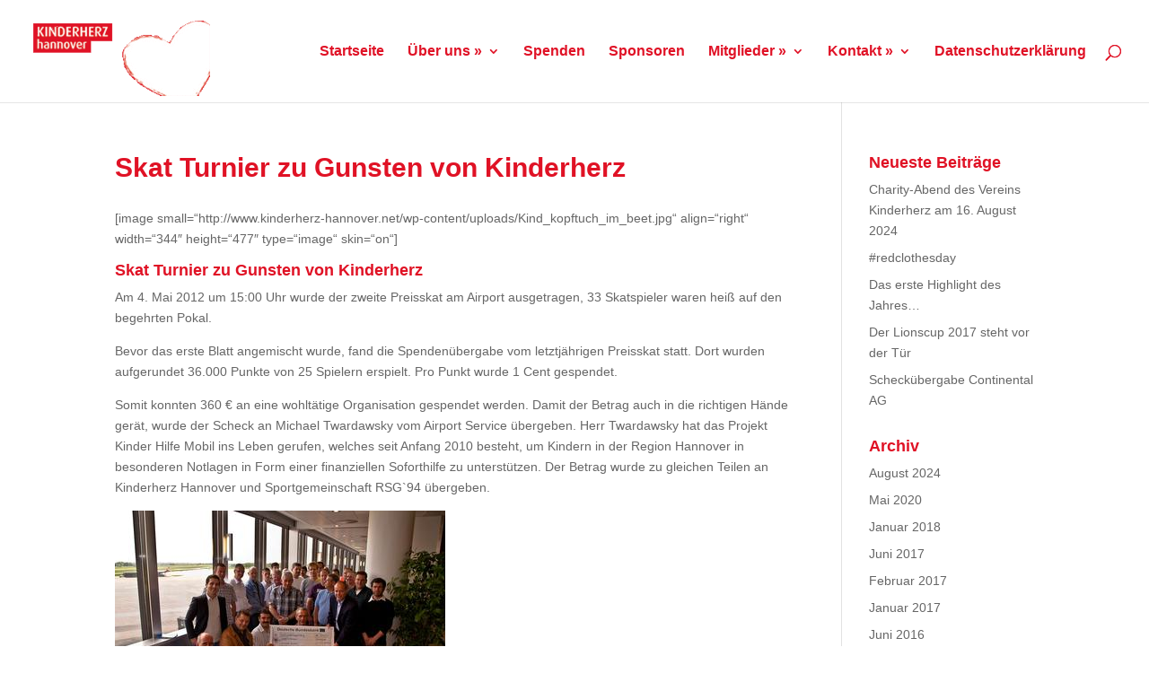

--- FILE ---
content_type: text/html; charset=UTF-8
request_url: http://www.kinderherz-hannover.net/skat-turnier-zu-gunsten-von-kinderherz/
body_size: 7873
content:
<!DOCTYPE html>
<html lang="de">
<head>
	<meta charset="UTF-8" />
<meta http-equiv="X-UA-Compatible" content="IE=edge">
	<link rel="pingback" href="http://www.kinderherz-hannover.net/xmlrpc.php" />

	<script type="text/javascript">
		document.documentElement.className = 'js';
	</script>

	<script>var et_site_url='http://www.kinderherz-hannover.net';var et_post_id='485';function et_core_page_resource_fallback(a,b){"undefined"===typeof b&&(b=a.sheet.cssRules&&0===a.sheet.cssRules.length);b&&(a.onerror=null,a.onload=null,a.href?a.href=et_site_url+"/?et_core_page_resource="+a.id+et_post_id:a.src&&(a.src=et_site_url+"/?et_core_page_resource="+a.id+et_post_id))}
</script><title>Skat Turnier zu Gunsten von Kinderherz | Kinderherz-Hannover</title>
<meta name='robots' content='max-image-preview:large' />
	<style>img:is([sizes="auto" i], [sizes^="auto," i]) { contain-intrinsic-size: 3000px 1500px }</style>
	<link rel="alternate" type="application/rss+xml" title="Kinderherz-Hannover &raquo; Feed" href="http://www.kinderherz-hannover.net/feed/" />
<link rel="alternate" type="application/rss+xml" title="Kinderherz-Hannover &raquo; Kommentar-Feed" href="http://www.kinderherz-hannover.net/comments/feed/" />
<link rel="alternate" type="application/rss+xml" title="Kinderherz-Hannover &raquo; Skat Turnier zu Gunsten von Kinderherz-Kommentar-Feed" href="http://www.kinderherz-hannover.net/skat-turnier-zu-gunsten-von-kinderherz/feed/" />
<script type="text/javascript">
/* <![CDATA[ */
window._wpemojiSettings = {"baseUrl":"https:\/\/s.w.org\/images\/core\/emoji\/15.0.3\/72x72\/","ext":".png","svgUrl":"https:\/\/s.w.org\/images\/core\/emoji\/15.0.3\/svg\/","svgExt":".svg","source":{"concatemoji":"http:\/\/www.kinderherz-hannover.net\/wp-includes\/js\/wp-emoji-release.min.js?ver=6.7.4"}};
/*! This file is auto-generated */
!function(i,n){var o,s,e;function c(e){try{var t={supportTests:e,timestamp:(new Date).valueOf()};sessionStorage.setItem(o,JSON.stringify(t))}catch(e){}}function p(e,t,n){e.clearRect(0,0,e.canvas.width,e.canvas.height),e.fillText(t,0,0);var t=new Uint32Array(e.getImageData(0,0,e.canvas.width,e.canvas.height).data),r=(e.clearRect(0,0,e.canvas.width,e.canvas.height),e.fillText(n,0,0),new Uint32Array(e.getImageData(0,0,e.canvas.width,e.canvas.height).data));return t.every(function(e,t){return e===r[t]})}function u(e,t,n){switch(t){case"flag":return n(e,"\ud83c\udff3\ufe0f\u200d\u26a7\ufe0f","\ud83c\udff3\ufe0f\u200b\u26a7\ufe0f")?!1:!n(e,"\ud83c\uddfa\ud83c\uddf3","\ud83c\uddfa\u200b\ud83c\uddf3")&&!n(e,"\ud83c\udff4\udb40\udc67\udb40\udc62\udb40\udc65\udb40\udc6e\udb40\udc67\udb40\udc7f","\ud83c\udff4\u200b\udb40\udc67\u200b\udb40\udc62\u200b\udb40\udc65\u200b\udb40\udc6e\u200b\udb40\udc67\u200b\udb40\udc7f");case"emoji":return!n(e,"\ud83d\udc26\u200d\u2b1b","\ud83d\udc26\u200b\u2b1b")}return!1}function f(e,t,n){var r="undefined"!=typeof WorkerGlobalScope&&self instanceof WorkerGlobalScope?new OffscreenCanvas(300,150):i.createElement("canvas"),a=r.getContext("2d",{willReadFrequently:!0}),o=(a.textBaseline="top",a.font="600 32px Arial",{});return e.forEach(function(e){o[e]=t(a,e,n)}),o}function t(e){var t=i.createElement("script");t.src=e,t.defer=!0,i.head.appendChild(t)}"undefined"!=typeof Promise&&(o="wpEmojiSettingsSupports",s=["flag","emoji"],n.supports={everything:!0,everythingExceptFlag:!0},e=new Promise(function(e){i.addEventListener("DOMContentLoaded",e,{once:!0})}),new Promise(function(t){var n=function(){try{var e=JSON.parse(sessionStorage.getItem(o));if("object"==typeof e&&"number"==typeof e.timestamp&&(new Date).valueOf()<e.timestamp+604800&&"object"==typeof e.supportTests)return e.supportTests}catch(e){}return null}();if(!n){if("undefined"!=typeof Worker&&"undefined"!=typeof OffscreenCanvas&&"undefined"!=typeof URL&&URL.createObjectURL&&"undefined"!=typeof Blob)try{var e="postMessage("+f.toString()+"("+[JSON.stringify(s),u.toString(),p.toString()].join(",")+"));",r=new Blob([e],{type:"text/javascript"}),a=new Worker(URL.createObjectURL(r),{name:"wpTestEmojiSupports"});return void(a.onmessage=function(e){c(n=e.data),a.terminate(),t(n)})}catch(e){}c(n=f(s,u,p))}t(n)}).then(function(e){for(var t in e)n.supports[t]=e[t],n.supports.everything=n.supports.everything&&n.supports[t],"flag"!==t&&(n.supports.everythingExceptFlag=n.supports.everythingExceptFlag&&n.supports[t]);n.supports.everythingExceptFlag=n.supports.everythingExceptFlag&&!n.supports.flag,n.DOMReady=!1,n.readyCallback=function(){n.DOMReady=!0}}).then(function(){return e}).then(function(){var e;n.supports.everything||(n.readyCallback(),(e=n.source||{}).concatemoji?t(e.concatemoji):e.wpemoji&&e.twemoji&&(t(e.twemoji),t(e.wpemoji)))}))}((window,document),window._wpemojiSettings);
/* ]]> */
</script>
<meta content="DI Flat v.1.3" name="generator"/><style id='wp-emoji-styles-inline-css' type='text/css'>

	img.wp-smiley, img.emoji {
		display: inline !important;
		border: none !important;
		box-shadow: none !important;
		height: 1em !important;
		width: 1em !important;
		margin: 0 0.07em !important;
		vertical-align: -0.1em !important;
		background: none !important;
		padding: 0 !important;
	}
</style>
<link rel='stylesheet' id='wp-block-library-css' href='http://www.kinderherz-hannover.net/wp-includes/css/dist/block-library/style.min.css?ver=6.7.4' type='text/css' media='all' />
<style id='classic-theme-styles-inline-css' type='text/css'>
/*! This file is auto-generated */
.wp-block-button__link{color:#fff;background-color:#32373c;border-radius:9999px;box-shadow:none;text-decoration:none;padding:calc(.667em + 2px) calc(1.333em + 2px);font-size:1.125em}.wp-block-file__button{background:#32373c;color:#fff;text-decoration:none}
</style>
<style id='global-styles-inline-css' type='text/css'>
:root{--wp--preset--aspect-ratio--square: 1;--wp--preset--aspect-ratio--4-3: 4/3;--wp--preset--aspect-ratio--3-4: 3/4;--wp--preset--aspect-ratio--3-2: 3/2;--wp--preset--aspect-ratio--2-3: 2/3;--wp--preset--aspect-ratio--16-9: 16/9;--wp--preset--aspect-ratio--9-16: 9/16;--wp--preset--color--black: #000000;--wp--preset--color--cyan-bluish-gray: #abb8c3;--wp--preset--color--white: #ffffff;--wp--preset--color--pale-pink: #f78da7;--wp--preset--color--vivid-red: #cf2e2e;--wp--preset--color--luminous-vivid-orange: #ff6900;--wp--preset--color--luminous-vivid-amber: #fcb900;--wp--preset--color--light-green-cyan: #7bdcb5;--wp--preset--color--vivid-green-cyan: #00d084;--wp--preset--color--pale-cyan-blue: #8ed1fc;--wp--preset--color--vivid-cyan-blue: #0693e3;--wp--preset--color--vivid-purple: #9b51e0;--wp--preset--gradient--vivid-cyan-blue-to-vivid-purple: linear-gradient(135deg,rgba(6,147,227,1) 0%,rgb(155,81,224) 100%);--wp--preset--gradient--light-green-cyan-to-vivid-green-cyan: linear-gradient(135deg,rgb(122,220,180) 0%,rgb(0,208,130) 100%);--wp--preset--gradient--luminous-vivid-amber-to-luminous-vivid-orange: linear-gradient(135deg,rgba(252,185,0,1) 0%,rgba(255,105,0,1) 100%);--wp--preset--gradient--luminous-vivid-orange-to-vivid-red: linear-gradient(135deg,rgba(255,105,0,1) 0%,rgb(207,46,46) 100%);--wp--preset--gradient--very-light-gray-to-cyan-bluish-gray: linear-gradient(135deg,rgb(238,238,238) 0%,rgb(169,184,195) 100%);--wp--preset--gradient--cool-to-warm-spectrum: linear-gradient(135deg,rgb(74,234,220) 0%,rgb(151,120,209) 20%,rgb(207,42,186) 40%,rgb(238,44,130) 60%,rgb(251,105,98) 80%,rgb(254,248,76) 100%);--wp--preset--gradient--blush-light-purple: linear-gradient(135deg,rgb(255,206,236) 0%,rgb(152,150,240) 100%);--wp--preset--gradient--blush-bordeaux: linear-gradient(135deg,rgb(254,205,165) 0%,rgb(254,45,45) 50%,rgb(107,0,62) 100%);--wp--preset--gradient--luminous-dusk: linear-gradient(135deg,rgb(255,203,112) 0%,rgb(199,81,192) 50%,rgb(65,88,208) 100%);--wp--preset--gradient--pale-ocean: linear-gradient(135deg,rgb(255,245,203) 0%,rgb(182,227,212) 50%,rgb(51,167,181) 100%);--wp--preset--gradient--electric-grass: linear-gradient(135deg,rgb(202,248,128) 0%,rgb(113,206,126) 100%);--wp--preset--gradient--midnight: linear-gradient(135deg,rgb(2,3,129) 0%,rgb(40,116,252) 100%);--wp--preset--font-size--small: 13px;--wp--preset--font-size--medium: 20px;--wp--preset--font-size--large: 36px;--wp--preset--font-size--x-large: 42px;--wp--preset--spacing--20: 0.44rem;--wp--preset--spacing--30: 0.67rem;--wp--preset--spacing--40: 1rem;--wp--preset--spacing--50: 1.5rem;--wp--preset--spacing--60: 2.25rem;--wp--preset--spacing--70: 3.38rem;--wp--preset--spacing--80: 5.06rem;--wp--preset--shadow--natural: 6px 6px 9px rgba(0, 0, 0, 0.2);--wp--preset--shadow--deep: 12px 12px 50px rgba(0, 0, 0, 0.4);--wp--preset--shadow--sharp: 6px 6px 0px rgba(0, 0, 0, 0.2);--wp--preset--shadow--outlined: 6px 6px 0px -3px rgba(255, 255, 255, 1), 6px 6px rgba(0, 0, 0, 1);--wp--preset--shadow--crisp: 6px 6px 0px rgba(0, 0, 0, 1);}:where(.is-layout-flex){gap: 0.5em;}:where(.is-layout-grid){gap: 0.5em;}body .is-layout-flex{display: flex;}.is-layout-flex{flex-wrap: wrap;align-items: center;}.is-layout-flex > :is(*, div){margin: 0;}body .is-layout-grid{display: grid;}.is-layout-grid > :is(*, div){margin: 0;}:where(.wp-block-columns.is-layout-flex){gap: 2em;}:where(.wp-block-columns.is-layout-grid){gap: 2em;}:where(.wp-block-post-template.is-layout-flex){gap: 1.25em;}:where(.wp-block-post-template.is-layout-grid){gap: 1.25em;}.has-black-color{color: var(--wp--preset--color--black) !important;}.has-cyan-bluish-gray-color{color: var(--wp--preset--color--cyan-bluish-gray) !important;}.has-white-color{color: var(--wp--preset--color--white) !important;}.has-pale-pink-color{color: var(--wp--preset--color--pale-pink) !important;}.has-vivid-red-color{color: var(--wp--preset--color--vivid-red) !important;}.has-luminous-vivid-orange-color{color: var(--wp--preset--color--luminous-vivid-orange) !important;}.has-luminous-vivid-amber-color{color: var(--wp--preset--color--luminous-vivid-amber) !important;}.has-light-green-cyan-color{color: var(--wp--preset--color--light-green-cyan) !important;}.has-vivid-green-cyan-color{color: var(--wp--preset--color--vivid-green-cyan) !important;}.has-pale-cyan-blue-color{color: var(--wp--preset--color--pale-cyan-blue) !important;}.has-vivid-cyan-blue-color{color: var(--wp--preset--color--vivid-cyan-blue) !important;}.has-vivid-purple-color{color: var(--wp--preset--color--vivid-purple) !important;}.has-black-background-color{background-color: var(--wp--preset--color--black) !important;}.has-cyan-bluish-gray-background-color{background-color: var(--wp--preset--color--cyan-bluish-gray) !important;}.has-white-background-color{background-color: var(--wp--preset--color--white) !important;}.has-pale-pink-background-color{background-color: var(--wp--preset--color--pale-pink) !important;}.has-vivid-red-background-color{background-color: var(--wp--preset--color--vivid-red) !important;}.has-luminous-vivid-orange-background-color{background-color: var(--wp--preset--color--luminous-vivid-orange) !important;}.has-luminous-vivid-amber-background-color{background-color: var(--wp--preset--color--luminous-vivid-amber) !important;}.has-light-green-cyan-background-color{background-color: var(--wp--preset--color--light-green-cyan) !important;}.has-vivid-green-cyan-background-color{background-color: var(--wp--preset--color--vivid-green-cyan) !important;}.has-pale-cyan-blue-background-color{background-color: var(--wp--preset--color--pale-cyan-blue) !important;}.has-vivid-cyan-blue-background-color{background-color: var(--wp--preset--color--vivid-cyan-blue) !important;}.has-vivid-purple-background-color{background-color: var(--wp--preset--color--vivid-purple) !important;}.has-black-border-color{border-color: var(--wp--preset--color--black) !important;}.has-cyan-bluish-gray-border-color{border-color: var(--wp--preset--color--cyan-bluish-gray) !important;}.has-white-border-color{border-color: var(--wp--preset--color--white) !important;}.has-pale-pink-border-color{border-color: var(--wp--preset--color--pale-pink) !important;}.has-vivid-red-border-color{border-color: var(--wp--preset--color--vivid-red) !important;}.has-luminous-vivid-orange-border-color{border-color: var(--wp--preset--color--luminous-vivid-orange) !important;}.has-luminous-vivid-amber-border-color{border-color: var(--wp--preset--color--luminous-vivid-amber) !important;}.has-light-green-cyan-border-color{border-color: var(--wp--preset--color--light-green-cyan) !important;}.has-vivid-green-cyan-border-color{border-color: var(--wp--preset--color--vivid-green-cyan) !important;}.has-pale-cyan-blue-border-color{border-color: var(--wp--preset--color--pale-cyan-blue) !important;}.has-vivid-cyan-blue-border-color{border-color: var(--wp--preset--color--vivid-cyan-blue) !important;}.has-vivid-purple-border-color{border-color: var(--wp--preset--color--vivid-purple) !important;}.has-vivid-cyan-blue-to-vivid-purple-gradient-background{background: var(--wp--preset--gradient--vivid-cyan-blue-to-vivid-purple) !important;}.has-light-green-cyan-to-vivid-green-cyan-gradient-background{background: var(--wp--preset--gradient--light-green-cyan-to-vivid-green-cyan) !important;}.has-luminous-vivid-amber-to-luminous-vivid-orange-gradient-background{background: var(--wp--preset--gradient--luminous-vivid-amber-to-luminous-vivid-orange) !important;}.has-luminous-vivid-orange-to-vivid-red-gradient-background{background: var(--wp--preset--gradient--luminous-vivid-orange-to-vivid-red) !important;}.has-very-light-gray-to-cyan-bluish-gray-gradient-background{background: var(--wp--preset--gradient--very-light-gray-to-cyan-bluish-gray) !important;}.has-cool-to-warm-spectrum-gradient-background{background: var(--wp--preset--gradient--cool-to-warm-spectrum) !important;}.has-blush-light-purple-gradient-background{background: var(--wp--preset--gradient--blush-light-purple) !important;}.has-blush-bordeaux-gradient-background{background: var(--wp--preset--gradient--blush-bordeaux) !important;}.has-luminous-dusk-gradient-background{background: var(--wp--preset--gradient--luminous-dusk) !important;}.has-pale-ocean-gradient-background{background: var(--wp--preset--gradient--pale-ocean) !important;}.has-electric-grass-gradient-background{background: var(--wp--preset--gradient--electric-grass) !important;}.has-midnight-gradient-background{background: var(--wp--preset--gradient--midnight) !important;}.has-small-font-size{font-size: var(--wp--preset--font-size--small) !important;}.has-medium-font-size{font-size: var(--wp--preset--font-size--medium) !important;}.has-large-font-size{font-size: var(--wp--preset--font-size--large) !important;}.has-x-large-font-size{font-size: var(--wp--preset--font-size--x-large) !important;}
:where(.wp-block-post-template.is-layout-flex){gap: 1.25em;}:where(.wp-block-post-template.is-layout-grid){gap: 1.25em;}
:where(.wp-block-columns.is-layout-flex){gap: 2em;}:where(.wp-block-columns.is-layout-grid){gap: 2em;}
:root :where(.wp-block-pullquote){font-size: 1.5em;line-height: 1.6;}
</style>
<link rel='stylesheet' id='parent-style-css' href='http://www.kinderherz-hannover.net/wp-content/themes/di-basis/style.css?ver=6.7.4' type='text/css' media='all' />
<link rel='stylesheet' id='divi-style-css' href='http://www.kinderherz-hannover.net/wp-content/themes/di-flat/style.css?ver=6.7.4' type='text/css' media='all' />
<link rel='stylesheet' id='dashicons-css' href='http://www.kinderherz-hannover.net/wp-includes/css/dashicons.min.css?ver=6.7.4' type='text/css' media='all' />
<script type="text/javascript" src="http://www.kinderherz-hannover.net/wp-includes/js/jquery/jquery.min.js?ver=3.7.1" id="jquery-core-js"></script>
<script type="text/javascript" src="http://www.kinderherz-hannover.net/wp-includes/js/jquery/jquery-migrate.min.js?ver=3.4.1" id="jquery-migrate-js"></script>
<script type="text/javascript" src="http://www.kinderherz-hannover.net/wp-content/themes/di-basis/core/admin/js/es6-promise.auto.min.js?ver=6.7.4" id="es6-promise-js"></script>
<script type="text/javascript" id="et-core-api-spam-recaptcha-js-extra">
/* <![CDATA[ */
var et_core_api_spam_recaptcha = {"site_key":"","page_action":{"action":"skat_turnier_zu_gunsten_von_kinderherz"}};
/* ]]> */
</script>
<script type="text/javascript" src="http://www.kinderherz-hannover.net/wp-content/themes/di-basis/core/admin/js/recaptcha.js?ver=6.7.4" id="et-core-api-spam-recaptcha-js"></script>
<link rel="https://api.w.org/" href="http://www.kinderherz-hannover.net/wp-json/" /><link rel="alternate" title="JSON" type="application/json" href="http://www.kinderherz-hannover.net/wp-json/wp/v2/pages/485" /><link rel="EditURI" type="application/rsd+xml" title="RSD" href="http://www.kinderherz-hannover.net/xmlrpc.php?rsd" />
<meta name="generator" content="WordPress 6.7.4" />
<link rel="canonical" href="http://www.kinderherz-hannover.net/skat-turnier-zu-gunsten-von-kinderherz/" />
<link rel='shortlink' href='http://www.kinderherz-hannover.net/?p=485' />
<link rel="alternate" title="oEmbed (JSON)" type="application/json+oembed" href="http://www.kinderherz-hannover.net/wp-json/oembed/1.0/embed?url=http%3A%2F%2Fwww.kinderherz-hannover.net%2Fskat-turnier-zu-gunsten-von-kinderherz%2F" />
<link rel="alternate" title="oEmbed (XML)" type="text/xml+oembed" href="http://www.kinderherz-hannover.net/wp-json/oembed/1.0/embed?url=http%3A%2F%2Fwww.kinderherz-hannover.net%2Fskat-turnier-zu-gunsten-von-kinderherz%2F&#038;format=xml" />
<meta name="viewport" content="width=device-width, initial-scale=1.0, maximum-scale=1.0, user-scalable=0" /><link rel="icon" href="http://www.kinderherz-hannover.net/wp-content/uploads/cropped-kinderherz-200-1-32x32.gif" sizes="32x32" />
<link rel="icon" href="http://www.kinderherz-hannover.net/wp-content/uploads/cropped-kinderherz-200-1-192x192.gif" sizes="192x192" />
<link rel="apple-touch-icon" href="http://www.kinderherz-hannover.net/wp-content/uploads/cropped-kinderherz-200-1-180x180.gif" />
<meta name="msapplication-TileImage" content="http://www.kinderherz-hannover.net/wp-content/uploads/cropped-kinderherz-200-1-270x270.gif" />
<link rel="stylesheet" id="et-divi-customizer-global-cached-inline-styles" href="http://www.kinderherz-hannover.net/wp-content/et-cache/global/et-divi-customizer-global-17662249675107.min.css" onerror="et_core_page_resource_fallback(this, true)" onload="et_core_page_resource_fallback(this)" /></head>
<body class="page-template page-template-page_full_witdh page-template-page_full_witdh-php page page-id-485 et_color_scheme_red et_pb_button_helper_class et_fullwidth_nav et_fixed_nav et_show_nav et_primary_nav_dropdown_animation_fade et_secondary_nav_dropdown_animation_fade et_header_style_left et_pb_footer_columns4 et_cover_background et_pb_gutter osx et_pb_gutters3 et_right_sidebar et_divi_theme et-db et_minified_js et_minified_css">
	<div id="page-container">

	
	
			<header id="main-header" data-height-onload="100">
			<div class="container clearfix et_menu_container">
							<div class="logo_container">
					<span class="logo_helper"></span>
					<a href="http://www.kinderherz-hannover.net/">
						<img src="http://www.kinderherz-hannover.net/wp-content/uploads/kinderherz-200-1.gif" alt="Kinderherz-Hannover" id="logo" data-height-percentage="100" />
					</a>
				</div>
							<div id="et-top-navigation" data-height="100" data-fixed-height="40">
											<nav id="top-menu-nav">
						<ul id="top-menu" class="nav"><li id="menu-item-23" class="menu-item menu-item-type-custom menu-item-object-custom menu-item-23"><a href="http://www.kinderherz-hannover.de/">Startseite</a></li>
<li id="menu-item-22" class="menu-item menu-item-type-post_type menu-item-object-page menu-item-has-children menu-item-22"><a href="http://www.kinderherz-hannover.net/ueber-uns/">Über uns »</a>
<ul class="sub-menu">
	<li id="menu-item-830" class="menu-item menu-item-type-post_type menu-item-object-page menu-item-830"><a href="http://www.kinderherz-hannover.net/der-kinderherz-film/">Kinderherz Film</a></li>
	<li id="menu-item-19" class="menu-item menu-item-type-post_type menu-item-object-page menu-item-19"><a href="http://www.kinderherz-hannover.net/news/">News</a></li>
	<li id="menu-item-319" class="menu-item menu-item-type-post_type menu-item-object-page menu-item-319"><a href="http://www.kinderherz-hannover.net/videos/">Videos</a></li>
	<li id="menu-item-68" class="menu-item menu-item-type-post_type menu-item-object-page menu-item-68"><a href="http://www.kinderherz-hannover.net/presse/">Presse</a></li>
</ul>
</li>
<li id="menu-item-20" class="menu-item menu-item-type-post_type menu-item-object-page menu-item-20"><a href="http://www.kinderherz-hannover.net/spenden/">Spenden</a></li>
<li id="menu-item-21" class="menu-item menu-item-type-post_type menu-item-object-page menu-item-21"><a href="http://www.kinderherz-hannover.net/sponsoren/">Sponsoren</a></li>
<li id="menu-item-248" class="menu-item menu-item-type-post_type menu-item-object-page menu-item-has-children menu-item-248"><a href="http://www.kinderherz-hannover.net/mitglieder/">Mitglieder »</a>
<ul class="sub-menu">
	<li id="menu-item-178" class="menu-item menu-item-type-post_type menu-item-object-page menu-item-178"><a href="http://www.kinderherz-hannover.net/beitreten/">Beitreten</a></li>
	<li id="menu-item-40" class="menu-item menu-item-type-post_type menu-item-object-page menu-item-40"><a href="http://www.kinderherz-hannover.net/vereinssatzung/">Vereinssatzung</a></li>
</ul>
</li>
<li id="menu-item-17" class="menu-item menu-item-type-post_type menu-item-object-page menu-item-has-children menu-item-17"><a href="http://www.kinderherz-hannover.net/kontakt/">Kontakt »</a>
<ul class="sub-menu">
	<li id="menu-item-188" class="menu-item menu-item-type-post_type menu-item-object-page menu-item-188"><a href="http://www.kinderherz-hannover.net/impressum/">Impressum</a></li>
	<li id="menu-item-1536" class="menu-item menu-item-type-custom menu-item-object-custom menu-item-1536"><a href="http://www.kinderherz-hannover.net/wp-login.php">Login</a></li>
</ul>
</li>
<li id="menu-item-1601" class="menu-item menu-item-type-post_type menu-item-object-page menu-item-1601"><a href="http://www.kinderherz-hannover.net/datenschutzerklaerung/">Datenschutzerklärung</a></li>
</ul>						</nav>
					
					
					
										<div id="et_top_search">
						<span id="et_search_icon"></span>
					</div>
					
					<div id="et_mobile_nav_menu">
				<div class="mobile_nav closed">
					<span class="select_page">Seite wählen</span>
					<span class="mobile_menu_bar mobile_menu_bar_toggle"></span>
				</div>
			</div>				</div> <!-- #et-top-navigation -->
			</div> <!-- .container -->
			<div class="et_search_outer">
				<div class="container et_search_form_container">
					<form role="search" method="get" class="et-search-form" action="http://www.kinderherz-hannover.net/">
					<input type="search" class="et-search-field" placeholder="Suchen &hellip;" value="" name="s" title="Suchen nach:" />					</form>
					<span class="et_close_search_field"></span>
				</div>
			</div>
		</header> <!-- #main-header -->
			<div id="et-main-area">
	
<div id="main-content">


	<div class="container">
		<div id="content-area" class="clearfix">
			<div id="left-area">


			
				<article id="post-485" class="post-485 page type-page status-publish hentry">

				
					<h1 class="entry-title main_title">Skat Turnier zu Gunsten von Kinderherz</h1>
				
				
					<div class="entry-content">
					<p>[image small=&#8220;http://www.kinderherz-hannover.net/wp-content/uploads/Kind_kopftuch_im_beet.jpg&#8220; align=&#8220;right&#8220; width=&#8220;344&#8243; height=&#8220;477&#8243; type=&#8220;image&#8220; skin=&#8220;on&#8220;]</p>
<h4>Skat Turnier zu Gunsten von Kinderherz</h4>
<p>Am 4. Mai 2012 um 15:00 Uhr wurde der zweite Preisskat am Airport ausgetragen, 33 Skatspieler waren heiß auf den begehrten Pokal. </p>
<p>Bevor das erste Blatt angemischt wurde, fand die Spendenübergabe vom letztjährigen Preisskat statt. Dort wurden aufgerundet 36.000 Punkte von 25 Spielern erspielt. Pro Punkt wurde 1 Cent gespendet. </p>
<p>Somit konnten 360 € an eine wohltätige Organisation gespendet werden. Damit der Betrag auch in die richtigen Hände gerät, wurde der Scheck an Michael Twardawsky vom Airport Service übergeben. Herr Twardawsky hat das Projekt Kinder Hilfe Mobil ins Leben gerufen, welches seit Anfang 2010 besteht, um Kindern in der Region Hannover in besonderen Notlagen in Form einer finanziellen Soforthilfe zu unterstützen. Der Betrag wurde zu gleichen Teilen an Kinderherz Hannover und Sportgemeinschaft RSG`94 übergeben. </p>
<p><a href="http://www.kinderherz-hannover.net/wp-content/uploads/skatturnier.png"><img fetchpriority="high" decoding="async" src="http://www.kinderherz-hannover.net/wp-content/uploads/skatturnier.png" alt="" title="skatturnier" width="368" height="243" class="alignleft size-full wp-image-486" srcset="http://www.kinderherz-hannover.net/wp-content/uploads/skatturnier.png 368w, http://www.kinderherz-hannover.net/wp-content/uploads/skatturnier-300x198.png 300w" sizes="(max-width: 368px) 100vw, 368px" /></a></p>
					</div> <!-- .entry-content -->

				
				</article> <!-- .et_pb_post -->

			

			</div> <!-- #left-area -->

				<div id="sidebar">
		
		<div id="recent-posts-3" class="et_pb_widget widget_recent_entries">
		<h4 class="widgettitle">Neueste Beiträge</h4>
		<ul>
											<li>
					<a href="http://www.kinderherz-hannover.net/allgemein/charity-abend-des-vereins-kinderherz-am-16-august-2024/">Charity-Abend des Vereins Kinderherz am 16. August 2024</a>
									</li>
											<li>
					<a href="http://www.kinderherz-hannover.net/allgemein/redclothchallenge/">#redclothesday</a>
									</li>
											<li>
					<a href="http://www.kinderherz-hannover.net/allgemein/das-erste-highlight-des-jahres/">Das erste Highlight des Jahres&#8230;</a>
									</li>
											<li>
					<a href="http://www.kinderherz-hannover.net/allgemein/der-lionscup-2017-steht-vor-der-tuer/">Der Lionscup 2017 steht vor der Tür</a>
									</li>
											<li>
					<a href="http://www.kinderherz-hannover.net/allgemein/scheckuebergabe-continental-ag/">Scheckübergabe Continental AG</a>
									</li>
					</ul>

		</div> <!-- end .et_pb_widget --><div id="archives-3" class="et_pb_widget widget_archive"><h4 class="widgettitle">Archiv</h4>
			<ul>
					<li><a href='http://www.kinderherz-hannover.net/2024/08/'>August 2024</a></li>
	<li><a href='http://www.kinderherz-hannover.net/2020/05/'>Mai 2020</a></li>
	<li><a href='http://www.kinderherz-hannover.net/2018/01/'>Januar 2018</a></li>
	<li><a href='http://www.kinderherz-hannover.net/2017/06/'>Juni 2017</a></li>
	<li><a href='http://www.kinderherz-hannover.net/2017/02/'>Februar 2017</a></li>
	<li><a href='http://www.kinderherz-hannover.net/2017/01/'>Januar 2017</a></li>
	<li><a href='http://www.kinderherz-hannover.net/2016/06/'>Juni 2016</a></li>
	<li><a href='http://www.kinderherz-hannover.net/2015/10/'>Oktober 2015</a></li>
	<li><a href='http://www.kinderherz-hannover.net/2015/06/'>Juni 2015</a></li>
	<li><a href='http://www.kinderherz-hannover.net/2015/05/'>Mai 2015</a></li>
	<li><a href='http://www.kinderherz-hannover.net/2014/10/'>Oktober 2014</a></li>
	<li><a href='http://www.kinderherz-hannover.net/2009/01/'>Januar 2009</a></li>
	<li><a href='http://www.kinderherz-hannover.net/2008/12/'>Dezember 2008</a></li>
	<li><a href='http://www.kinderherz-hannover.net/2008/11/'>November 2008</a></li>
	<li><a href='http://www.kinderherz-hannover.net/2008/10/'>Oktober 2008</a></li>
			</ul>

			</div> <!-- end .et_pb_widget -->	</div> <!-- end #sidebar -->
		</div> <!-- #content-area -->
	</div> <!-- .container -->


</div> <!-- #main-content -->


			<footer id="main-footer">
				

		
				<div id="footer-bottom">
					<div class="container clearfix">
				<ul class="et-social-icons">

	<li class="et-social-icon et-social-facebook">
		<a href="https://www.facebook.com/kinderherzhannover/?fref=ts" class="icon">
			<span>Facebook</span>
		</a>
	</li>

</ul>
						<p id="footer-info"><a href="http://www.waesserling.de" title="© 2016 by Carsten Wäßerling">Webdesign © 2016 by Carsten Wäßerling </a></p>
					</div>	<!-- .container -->
				</div>
			</footer> <!-- #main-footer -->
		</div> <!-- #et-main-area -->


	</div> <!-- #page-container -->

	<script type="text/javascript" id="divi-custom-script-js-extra">
/* <![CDATA[ */
var DIVI = {"item_count":"%d Item","items_count":"%d Items"};
var et_shortcodes_strings = {"previous":"Vorherige","next":"N\u00e4chste"};
var et_pb_custom = {"ajaxurl":"http:\/\/www.kinderherz-hannover.net\/wp-admin\/admin-ajax.php","images_uri":"http:\/\/www.kinderherz-hannover.net\/wp-content\/themes\/di-basis\/images","builder_images_uri":"http:\/\/www.kinderherz-hannover.net\/wp-content\/themes\/di-basis\/includes\/builder\/images","et_frontend_nonce":"1585d52bd7","subscription_failed":"Bitte \u00fcberpr\u00fcfen Sie die Felder unten aus, um sicherzustellen, dass Sie die richtigen Informationen eingegeben.","et_ab_log_nonce":"6a4e6537bb","fill_message":"Bitte f\u00fcllen Sie die folgenden Felder aus:","contact_error_message":"Bitte folgende Fehler beheben:","invalid":"Ung\u00fcltige E-Mail","captcha":"Captcha","prev":"Vorherige","previous":"Vorherige","next":"Weiter","wrong_captcha":"Sie haben die falsche Zahl im Captcha eingegeben.","wrong_checkbox":"Checkbox","ignore_waypoints":"no","is_divi_theme_used":"1","widget_search_selector":".widget_search","ab_tests":[],"is_ab_testing_active":"","page_id":"485","unique_test_id":"","ab_bounce_rate":"5","is_cache_plugin_active":"no","is_shortcode_tracking":"","tinymce_uri":""}; var et_frontend_scripts = {"builderCssContainerPrefix":"#et-boc","builderCssLayoutPrefix":"#et-boc .et-l"};
var et_pb_box_shadow_elements = [];
var et_pb_motion_elements = {"desktop":[],"tablet":[],"phone":[]};
/* ]]> */
</script>
<script type="text/javascript" src="http://www.kinderherz-hannover.net/wp-content/themes/di-basis/js/custom.unified.js?ver=6.7.4" id="divi-custom-script-js"></script>
<script type="text/javascript" src="http://www.kinderherz-hannover.net/wp-content/themes/di-basis/core/admin/js/common.js?ver=4.4.7" id="et-core-common-js"></script>
</body>
</html>